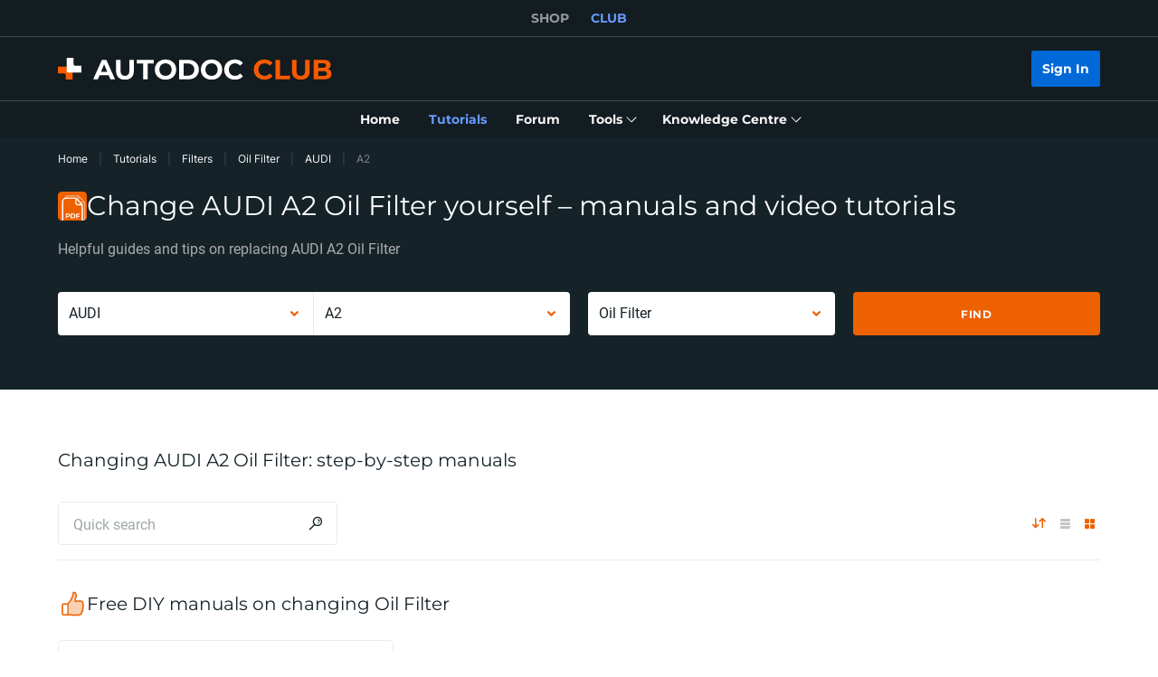

--- FILE ---
content_type: image/svg+xml
request_url: https://cdn.club.autodoc.de/assets/img/global/top-lifehacks-title-icon.svg
body_size: 1247
content:
<svg width="32" height="32" viewBox="0 0 32 32" fill="none" xmlns="http://www.w3.org/2000/svg">
    <path d="M16.0068 3.7334C11.6335 3.7334 8.00684 7.36008 8.00684 11.8134C8.00684 14.5334 9.0735 16.7201 11.2068 18.1867V20.8001C11.2068 21.0934 11.3935 21.3867 11.6068 21.5734C11.7935 21.76 12.0868 21.8667 12.3535 21.8667C12.3802 21.8667 12.4335 21.8667 12.4602 21.8667L19.7935 21.2801C20.3535 21.2267 20.8335 20.7734 20.8335 20.2134V18.2134C22.7002 16.8534 24.0335 14.5067 24.0335 11.8134C24.0068 7.36008 20.3802 3.7334 16.0068 3.7334ZM19.2068 16.6667C18.8602 16.8534 18.6735 17.2267 18.6735 17.6001V19.2268L13.3402 19.6534V17.6001C13.3402 17.2267 13.1802 16.8801 12.8602 16.6667C11.0202 15.6001 10.1668 14.0001 10.1668 11.8134C10.1668 8.53341 12.8068 5.86673 16.0068 5.86673C19.2335 5.86673 21.8735 8.53341 21.8735 11.8134C21.8468 13.9467 20.8868 15.7601 19.2068 16.6667ZM20.7002 23.5467C20.7535 24.1334 20.3002 24.6401 19.7135 24.6934L12.4335 25.2268C12.4068 25.2268 12.3802 25.2268 12.3535 25.2268C11.7935 25.2268 11.3402 24.8 11.2868 24.24C11.2335 23.6534 11.6868 23.1468 12.2735 23.0934L19.5535 22.5601C20.1668 22.5068 20.6735 22.9601 20.7002 23.5467ZM18.3802 26.9067C18.4335 27.4934 17.9802 28.0001 17.3935 28.0534L14.7535 28.2667C14.7268 28.2667 14.7002 28.2667 14.6735 28.2667C14.1135 28.2667 13.6602 27.8401 13.6068 27.2801C13.5535 26.6934 14.0068 26.1867 14.5935 26.1334L17.2335 25.9201C17.8468 25.8934 18.3535 26.32 18.3802 26.9067ZM20.2468 11.8134C20.1935 12.2934 19.7935 12.6667 19.3135 12.6667C19.2868 12.6667 19.2602 12.6667 19.2335 12.6667C18.7268 12.6134 18.3535 12.1601 18.4068 11.6534C18.5668 10.1334 17.2335 9.57339 17.0735 9.52005C16.5935 9.33339 16.3535 8.80005 16.5135 8.32005C16.6735 7.84005 17.2068 7.57342 17.6868 7.76009C18.6735 8.08009 20.4868 9.38674 20.2468 11.8134Z" fill="#EE6100"/>
</svg>
